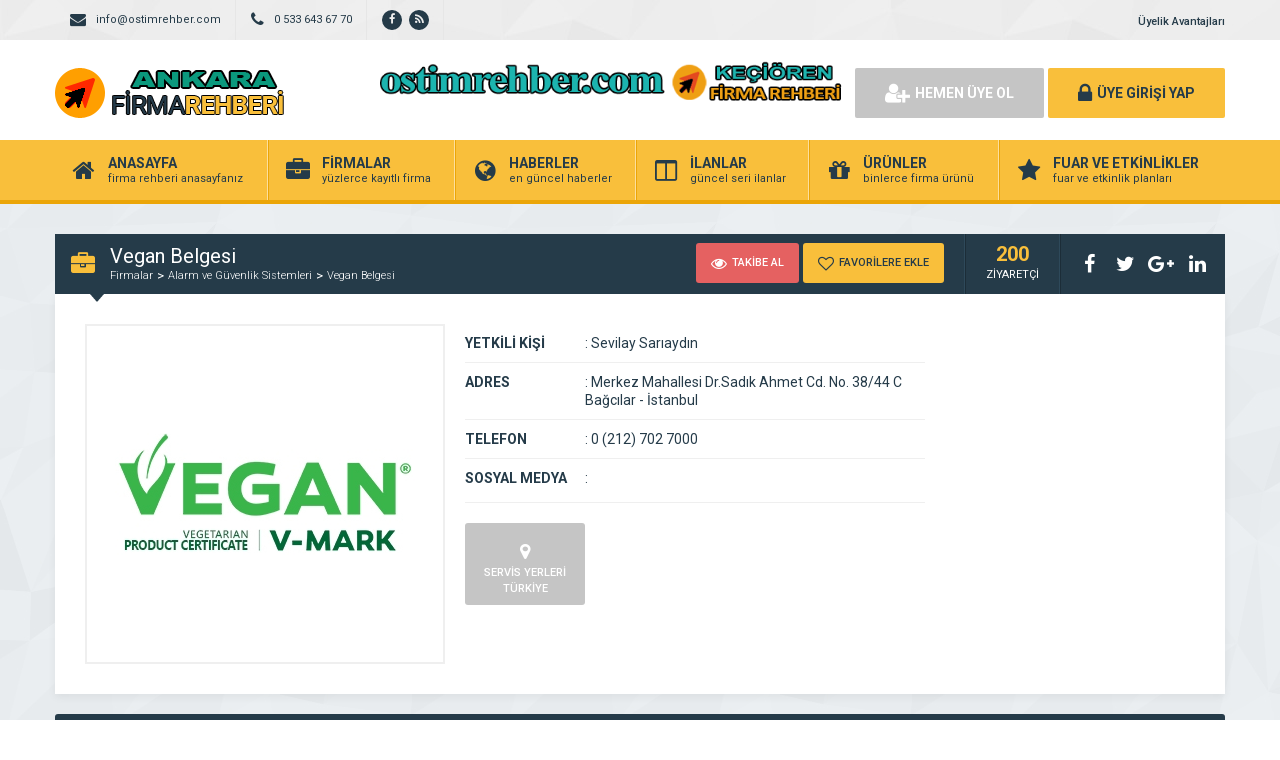

--- FILE ---
content_type: text/html; charset=UTF-8
request_url: http://www.ostimrehber.com/vegan-belgesi/
body_size: 6400
content:
<!DOCTYPE html>
<html lang="tr" prefix="og: http://ogp.me/ns# fb: http://ogp.me/ns/fb#">
<head>
	<title>  Vegan Belgesi - ostim rehber</title>
	<link rel="profile" href="//gmpg.org/xfn/11">
	<link rel="pingback" href="http://www.ostimrehber.com/xmlrpc.php">
	<meta charset="UTF-8">
		<meta property="og:image" content="http://www.ostimrehber.com/wp-content/uploads/2022/07/vegan-belgesi.jpg" />
		<meta name="viewport" content="width=device-width, initial-scale=1, maximum-scale=1, user-scalable=no">
	<meta name='robots' content='max-image-preview:large' />
<link rel='dns-prefetch' href='//fonts.googleapis.com' />
<link rel='dns-prefetch' href='//s.w.org' />
<link rel="alternate" type="application/rss+xml" title="ostim rehber &raquo; Vegan Belgesi yorum beslemesi" href="http://www.ostimrehber.com/vegan-belgesi/feed/" />
		<script type="text/javascript">
			window._wpemojiSettings = {"baseUrl":"https:\/\/s.w.org\/images\/core\/emoji\/13.1.0\/72x72\/","ext":".png","svgUrl":"https:\/\/s.w.org\/images\/core\/emoji\/13.1.0\/svg\/","svgExt":".svg","source":{"concatemoji":"http:\/\/www.ostimrehber.com\/wp-includes\/js\/wp-emoji-release.min.js"}};
			!function(e,a,t){var n,r,o,i=a.createElement("canvas"),p=i.getContext&&i.getContext("2d");function s(e,t){var a=String.fromCharCode;p.clearRect(0,0,i.width,i.height),p.fillText(a.apply(this,e),0,0);e=i.toDataURL();return p.clearRect(0,0,i.width,i.height),p.fillText(a.apply(this,t),0,0),e===i.toDataURL()}function c(e){var t=a.createElement("script");t.src=e,t.defer=t.type="text/javascript",a.getElementsByTagName("head")[0].appendChild(t)}for(o=Array("flag","emoji"),t.supports={everything:!0,everythingExceptFlag:!0},r=0;r<o.length;r++)t.supports[o[r]]=function(e){if(!p||!p.fillText)return!1;switch(p.textBaseline="top",p.font="600 32px Arial",e){case"flag":return s([127987,65039,8205,9895,65039],[127987,65039,8203,9895,65039])?!1:!s([55356,56826,55356,56819],[55356,56826,8203,55356,56819])&&!s([55356,57332,56128,56423,56128,56418,56128,56421,56128,56430,56128,56423,56128,56447],[55356,57332,8203,56128,56423,8203,56128,56418,8203,56128,56421,8203,56128,56430,8203,56128,56423,8203,56128,56447]);case"emoji":return!s([10084,65039,8205,55357,56613],[10084,65039,8203,55357,56613])}return!1}(o[r]),t.supports.everything=t.supports.everything&&t.supports[o[r]],"flag"!==o[r]&&(t.supports.everythingExceptFlag=t.supports.everythingExceptFlag&&t.supports[o[r]]);t.supports.everythingExceptFlag=t.supports.everythingExceptFlag&&!t.supports.flag,t.DOMReady=!1,t.readyCallback=function(){t.DOMReady=!0},t.supports.everything||(n=function(){t.readyCallback()},a.addEventListener?(a.addEventListener("DOMContentLoaded",n,!1),e.addEventListener("load",n,!1)):(e.attachEvent("onload",n),a.attachEvent("onreadystatechange",function(){"complete"===a.readyState&&t.readyCallback()})),(n=t.source||{}).concatemoji?c(n.concatemoji):n.wpemoji&&n.twemoji&&(c(n.twemoji),c(n.wpemoji)))}(window,document,window._wpemojiSettings);
		</script>
		<style type="text/css">
img.wp-smiley,
img.emoji {
	display: inline !important;
	border: none !important;
	box-shadow: none !important;
	height: 1em !important;
	width: 1em !important;
	margin: 0 .07em !important;
	vertical-align: -0.1em !important;
	background: none !important;
	padding: 0 !important;
}
</style>
	<link rel='stylesheet' id='wp-block-library-css'  href='http://www.ostimrehber.com/wp-includes/css/dist/block-library/style.min.css' type='text/css' media='all' />
<link rel='stylesheet' id='general-css'  href='http://www.ostimrehber.com/wp-content/themes/wpfirma/css/general.css' type='text/css' media='all' />
<link rel='stylesheet' id='css-css'  href='http://www.ostimrehber.com/wp-content/themes/wpfirma/style.css' type='text/css' media='all' />
<link rel='stylesheet' id='roboto-css'  href='https://fonts.googleapis.com/css?family=Roboto%3A300%2C400%2C500%2C700%2C900&#038;subset=latin-ext&#038;ver=5.8.12' type='text/css' media='all' />
<script type='text/javascript' src='http://www.ostimrehber.com/wp-content/themes/wpfirma/js/jquery-full.js' id='jquery-full-js'></script>
<script type='text/javascript' src='http://www.ostimrehber.com/wp-content/themes/wpfirma/js/scripts.js' id='scripts-js'></script>
<link rel="https://api.w.org/" href="http://www.ostimrehber.com/wp-json/" /><link rel="alternate" type="application/json" href="http://www.ostimrehber.com/wp-json/wp/v2/posts/784" /><link rel="EditURI" type="application/rsd+xml" title="RSD" href="http://www.ostimrehber.com/xmlrpc.php?rsd" />
<link rel="wlwmanifest" type="application/wlwmanifest+xml" href="http://www.ostimrehber.com/wp-includes/wlwmanifest.xml" /> 
<meta name="generator" content="WordPress 5.8.12" />
<link rel="canonical" href="http://www.ostimrehber.com/vegan-belgesi/" />
<link rel='shortlink' href='http://www.ostimrehber.com/?p=784' />
<link rel="alternate" type="application/json+oembed" href="http://www.ostimrehber.com/wp-json/oembed/1.0/embed?url=http%3A%2F%2Fwww.ostimrehber.com%2Fvegan-belgesi%2F" />
<link rel="alternate" type="text/xml+oembed" href="http://www.ostimrehber.com/wp-json/oembed/1.0/embed?url=http%3A%2F%2Fwww.ostimrehber.com%2Fvegan-belgesi%2F&#038;format=xml" />
<link rel="icon" href="http://www.ostimrehber.com/wp-content/uploads/2019/03/cropped-logo-32x32.png" sizes="32x32" />
<link rel="icon" href="http://www.ostimrehber.com/wp-content/uploads/2019/03/cropped-logo-192x192.png" sizes="192x192" />
<link rel="apple-touch-icon" href="http://www.ostimrehber.com/wp-content/uploads/2019/03/cropped-logo-180x180.png" />
<meta name="msapplication-TileImage" content="http://www.ostimrehber.com/wp-content/uploads/2019/03/cropped-logo-270x270.png" />

<!-- START - Open Graph and Twitter Card Tags 3.1.1 -->
 <!-- Facebook Open Graph -->
  <meta property="og:locale" content="tr_TR"/>
  <meta property="og:site_name" content="ostim rehber"/>
  <meta property="og:title" content="Vegan Belgesi"/>
  <meta property="og:url" content="http://www.ostimrehber.com/vegan-belgesi/"/>
  <meta property="og:type" content="article"/>
  <meta property="og:description" content="V-Mark Vegan sertifikası, içeriğinde hayvansal ürünler veya hayvansal yan ürünler bulunmayan ürünler ile, canlı hayvanlar üzerinde test edilmemiş ürünler için akredite kuruluşlar tarafından düzenlenen bir belgedir. Vegan belgesine sahip ürünler aynı zamanda üzerinde vegan etiketi de taşımaktadır."/>
  <meta property="og:image" content="http://www.ostimrehber.com/wp-content/plugins/wonderm00ns-simple-facebook-open-graph-tags/fbimg.php?is_home=0&amp;is_front_page=0&amp;object_type=post&amp;post_id=784&amp;object_id=784&amp;img=http%253A%252F%252Fwww.ostimrehber.com%252Fwp-content%252Fuploads%252F2022%252F07%252Fvegan-belgesi.jpg"/>
  <meta property="og:image:url" content="http://www.ostimrehber.com/wp-content/plugins/wonderm00ns-simple-facebook-open-graph-tags/fbimg.php?is_home=0&amp;is_front_page=0&amp;object_type=post&amp;post_id=784&amp;object_id=784&amp;img=http%253A%252F%252Fwww.ostimrehber.com%252Fwp-content%252Fuploads%252F2022%252F07%252Fvegan-belgesi.jpg"/>
  <meta property="og:image:width" content="1200"/>
  <meta property="og:image:height" content="630"/>
  <meta property="article:published_time" content="2022-07-28T12:49:11+00:00"/>
  <meta property="article:modified_time" content="2022-09-13T06:14:46+00:00" />
  <meta property="og:updated_time" content="2022-09-13T06:14:46+00:00" />
  <meta property="article:section" content="Alarm ve Güvenlik Sistemleri"/>
  <meta property="article:publisher" content="https://www.facebook.com/OstimRehberAnkara"/>
  <meta property="fb:app_id" content="338649126764552"/>
  <meta property="fb:admins" content="100003669791279"/>
 <!-- Google+ / Schema.org -->
  <meta itemprop="name" content="Vegan Belgesi"/>
  <meta itemprop="headline" content="Vegan Belgesi"/>
  <meta itemprop="description" content="V-Mark Vegan sertifikası, içeriğinde hayvansal ürünler veya hayvansal yan ürünler bulunmayan ürünler ile, canlı hayvanlar üzerinde test edilmemiş ürünler için akredite kuruluşlar tarafından düzenlenen bir belgedir. Vegan belgesine sahip ürünler aynı zamanda üzerinde vegan etiketi de taşımaktadır."/>
  <meta itemprop="image" content="http://www.ostimrehber.com/wp-content/plugins/wonderm00ns-simple-facebook-open-graph-tags/fbimg.php?is_home=0&amp;is_front_page=0&amp;object_type=post&amp;post_id=784&amp;object_id=784&amp;img=http%253A%252F%252Fwww.ostimrehber.com%252Fwp-content%252Fuploads%252F2022%252F07%252Fvegan-belgesi.jpg"/>
  <meta itemprop="datePublished" content="2022-07-28"/>
  <meta itemprop="dateModified" content="2022-09-13T06:14:46+00:00" />
  <meta itemprop="author" content="Sevilay Sarıaydın"/>
  <!--<meta itemprop="publisher" content="ostim rehber"/>--> <!-- To solve: The attribute publisher.itemtype has an invalid value -->
 <!-- Twitter Cards -->
  <meta name="twitter:title" content="Vegan Belgesi"/>
  <meta name="twitter:url" content="http://www.ostimrehber.com/vegan-belgesi/"/>
  <meta name="twitter:description" content="V-Mark Vegan sertifikası, içeriğinde hayvansal ürünler veya hayvansal yan ürünler bulunmayan ürünler ile, canlı hayvanlar üzerinde test edilmemiş ürünler için akredite kuruluşlar tarafından düzenlenen bir belgedir. Vegan belgesine sahip ürünler aynı zamanda üzerinde vegan etiketi de taşımaktadır."/>
  <meta name="twitter:image" content="http://www.ostimrehber.com/wp-content/plugins/wonderm00ns-simple-facebook-open-graph-tags/fbimg.php?is_home=0&amp;is_front_page=0&amp;object_type=post&amp;post_id=784&amp;object_id=784&amp;img=http%253A%252F%252Fwww.ostimrehber.com%252Fwp-content%252Fuploads%252F2022%252F07%252Fvegan-belgesi.jpg"/>
  <meta name="twitter:card" content="summary_large_image"/>
 <!-- SEO -->
 <!-- Misc. tags -->
 <!-- is_singular | image overlay -->
<!-- END - Open Graph and Twitter Card Tags 3.1.1 -->
	
	<script>
		var ajax_url = 'http://www.ostimrehber.com/callback';
		var template_url = 'http://www.ostimrehber.com/wp-content/themes/wpfirma/';
		var home_url = 'http://www.ostimrehber.com/';
			</script>
</head>
<body>

<!-- header başlangıç -->
<div class="header">
	
		<div class="header-top">
		<div class="container"><div class="clear"></div>
						<ul class="top-left pull-left">
				<li><span class="fa fa-envelope"></span> info@ostimrehber.com</li>
			</ul>
									<ul class="top-left pull-left">
				<li><span class="fa fa-phone"></span> 0 533 643 67 70</li>
			</ul>
						<ul class="top-left pull-left social">
				<li><a href="https://www.facebook.com/OstimRehberAnkara" target="_blank" rel="nofollow"><i class="fa fa-facebook"></i></a></li><li><a href="http://www.ostimrehber.com/feed/" target="_blank" rel="nofollow"><i class="fa fa-rss"></i></a></li>			</ul>
			
			<ul class="top-menu pull-right"><li id="menu-item-259" class="menu-item menu-item-type-post_type menu-item-object-page menu-item-259"><a href="http://www.ostimrehber.com/sample-page/uyelik-avantajlari/">Üyelik Avantajları</a></li>
</ul>		</div>
	</div>
	<!-- / en üst bitiş -->
	
	<div class="header-middle">
		<div class="container">
		
		<div class="clear"></div>
			<div class="logo">
								<a href="http://www.ostimrehber.com"><img src="http://www.ostimrehber.com/wp-content/themes/wpfirma/images/logo.png" width="231" height="50" alt="ostim rehber" /></a>
			</div>
			<div class="firmad ana-logo "><img src="http://www.ostimrehber.com/wp-content/uploads/2019/04/OSTİMREHBER.png" width="600" height="140" /></div>			<div class="header-mobile">
				<ul>
					<li><span data-open=".buttons, .userpanel"><i class="fa fa-user"></i></span></li>
					<li><span data-open=".main-search"><i class="fa fa-search"></i></span></li>
					<li><span data-open=".menu"><i class="fa fa-list"></i></span></li>
				</ul>
			</div>
									<div class="buttons mobile-close">
				<a href="http://www.ostimrehber.com/uye-ol" class="btn btn-default btn-lg"><span class="fa fa-user-plus"></span> HEMEN ÜYE OL</a>
				<a href="http://www.ostimrehber.com/giris" class="btn btn-primary btn-lg"><span class="fa fa-lock"></span> ÜYE GİRİŞİ YAP</a>
			</div>
						<div class="clear"></div>
		</div>
	</div>
		<div class="header-menu">
		<div class="container">
		
			<ul class="menu mobile-close"><li id="nav-menu-item-5" class="main-menu-item  menu-item-even menu-item-depth-0 menu-item menu-item-type-custom menu-item-object-custom menu-item-home"><a href="http://www.ostimrehber.com" class="menu-link main-menu-link"><span class="fa fa-home"></span><span class="mn"><strong>ANASAYFA</strong><span>firma rehberi anasayfanız</span></span></a></li>
<li id="nav-menu-item-6" class="main-menu-item  menu-item-even menu-item-depth-0 menu-item menu-item-type-custom menu-item-object-custom"><a href="http://www.ostimrehber.com/firmalar" class="menu-link main-menu-link"><span class="fa fa-briefcase"></span><span class="mn"><strong>FİRMALAR</strong><span>yüzlerce kayıtlı firma</span></span></a></li>
<li id="nav-menu-item-7" class="main-menu-item  menu-item-even menu-item-depth-0 menu-item menu-item-type-custom menu-item-object-custom"><a href="http://www.ostimrehber.com/haberler" class="menu-link main-menu-link"><span class="fa fa-globe"></span><span class="mn"><strong>HABERLER</strong><span>en güncel haberler</span></span></a></li>
<li id="nav-menu-item-8" class="main-menu-item  menu-item-even menu-item-depth-0 menu-item menu-item-type-custom menu-item-object-custom"><a href="http://www.ostimrehber.com/ilanlar" class="menu-link main-menu-link"><span class="fa fa-columns"></span><span class="mn"><strong>İLANLAR</strong><span>güncel seri ilanlar</span></span></a></li>
<li id="nav-menu-item-9" class="main-menu-item  menu-item-even menu-item-depth-0 menu-item menu-item-type-custom menu-item-object-custom"><a href="http://www.ostimrehber.com/urunler" class="menu-link main-menu-link"><span class="fa fa-gift"></span><span class="mn"><strong>ÜRÜNLER</strong><span>binlerce firma ürünü</span></span></a></li>
<li id="nav-menu-item-10" class="main-menu-item  menu-item-even menu-item-depth-0 menu-item menu-item-type-custom menu-item-object-custom"><a href="http://www.ostimrehber.com/etkinlikler" class="menu-link main-menu-link"><span class="fa fa-star"></span><span class="mn"><strong>FUAR VE ETKİNLİKLER</strong><span>fuar ve etkinlik planları</span></span></a></li>
</ul>		</div>
	</div>
	
</div>
<!-- header bitiş -->
<!-- arama başlangıç -->
<div class="main-search mobile-close  show-phone show-animation">
	<div class="container">
		
		<h3>
			NASIL YARDIMCI OLABİLİRİZ<span>?</span>		</h3>
		<h4>
			bulunduğunuz bölgede yer alan firmaların haberlerini, ilanlarını ve ürünlerini listeleyelim...		</h4>
		<div class="search-area">
			<form method="get" action="http://www.ostimrehber.com">
				<div class="input-col">
					<i class="fa fa-search"></i>
					<input type="text" name="s" placeholder="Aramak istediğiniz kelimeyi yazınız..." />
				</div>
								<div class="input-col">
					<i class="fa fa-map-marker"></i>
					<input type="text" name="bolge" placeholder="Aramak istediğiniz bölgeyi seçiniz..." autocomplete="off" />
					<ul class="complist"></ul>
				</div>
								<button class="btn btn-primary"><i class="fa fa-search"></i> ARAMA YAP</button>
			</form>
		</div>
	
		<ul class="main-categories"><li id="nav-menu-item-223" class="main-menu-item  menu-item-even menu-item-depth-0 menu-item menu-item-type-taxonomy menu-item-object-category"><a href="http://www.ostimrehber.com/kategori/cafe-restorant-fastfood/" class="menu-link main-menu-link"><span class="fa fa-glass"></span><span class="mn"><strong>Cafe Restorant Fastfood</strong><span>(1 FİRMA)</span></a></li>
<li id="nav-menu-item-127" class="main-menu-item  menu-item-even menu-item-depth-0 menu-item menu-item-type-taxonomy menu-item-object-category"><a href="http://www.ostimrehber.com/kategori/cicekciler/" class="menu-link main-menu-link"><span class="fa fa-gear"></span><span class="mn"><strong>Çiçekçiler</strong><span>(0 FİRMA)</span></a></li>
<li id="nav-menu-item-128" class="main-menu-item  menu-item-even menu-item-depth-0 menu-item menu-item-type-taxonomy menu-item-object-category"><a href="http://www.ostimrehber.com/kategori/elektrikciler/" class="menu-link main-menu-link"><span class="fa fa-flash"></span><span class="mn"><strong>Elektrikçiler</strong><span>(9 FİRMA)</span></a></li>
<li id="nav-menu-item-224" class="main-menu-item  menu-item-even menu-item-depth-0 menu-item menu-item-type-taxonomy menu-item-object-category"><a href="http://www.ostimrehber.com/kategori/guzellik-salonlari-kuaforler/" class="menu-link main-menu-link"><span class="fa fa-cut"></span><span class="mn"><strong>Güzellik Salonları Kuaförler</strong><span>(1 FİRMA)</span></a></li>
<li id="nav-menu-item-225" class="main-menu-item  menu-item-even menu-item-depth-0 menu-item menu-item-type-taxonomy menu-item-object-category"><a href="http://www.ostimrehber.com/kategori/giyim-konfeksiyon/" class="menu-link main-menu-link"><span class="fa fa-female"></span><span class="mn"><strong>Giyim / Konfeksiyon</strong><span>(3 FİRMA)</span></a></li>
<li id="nav-menu-item-130" class="main-menu-item  menu-item-even menu-item-depth-0 menu-item menu-item-type-taxonomy menu-item-object-category"><a href="http://www.ostimrehber.com/kategori/insaat-firmalari/" class="menu-link main-menu-link"><span class="fa fa-home"></span><span class="mn"><strong>İnşaat Firmaları</strong><span>(21 FİRMA)</span></a></li>
<li id="nav-menu-item-131" class="main-menu-item  menu-item-even menu-item-depth-0 menu-item menu-item-type-taxonomy menu-item-object-category"><a href="http://www.ostimrehber.com/kategori/oteller/" class="menu-link main-menu-link"><span class="fa fa-hotel"></span><span class="mn"><strong>Oteller</strong><span>(3 FİRMA)</span></a></li>
<li id="nav-menu-item-132" class="main-menu-item  menu-item-even menu-item-depth-0 menu-item menu-item-type-taxonomy menu-item-object-category"><a href="http://www.ostimrehber.com/kategori/oto-tamirciler/" class="menu-link main-menu-link"><span class="fa fa-automobile"></span><span class="mn"><strong>Oto Tamirciler</strong><span>(5 FİRMA)</span></a></li>
<li id="nav-menu-item-133" class="main-menu-item  menu-item-even menu-item-depth-0 menu-item menu-item-type-taxonomy menu-item-object-category"><a href="http://www.ostimrehber.com/kategori/ozel-saglik-kuruluslari/" class="menu-link main-menu-link"><span class="fa fa-ambulance"></span><span class="mn"><strong>Özel Sağlık Kuruluşları</strong><span>(1 FİRMA)</span></a></li>
</ul>	</div>
</div>
	<div class="content mb20 ">
	<!-- container -->
	<div class="container">
		
		<div class="block">
			<div class="content-title mt30">
				<i class="fa fa-briefcase"></i>
				<div class="title-breadcrumb">
					<h2> Vegan Belgesi</h2>
					<ul>
						<li><a href="http://www.ostimrehber.com/firmalar">Firmalar</a></li>
													<li><a href="http://www.ostimrehber.com/kategori/alarm-ve-guvenlik-sistemleri/">Alarm ve Güvenlik Sistemleri</a></li>
												<li><a href="http://www.ostimrehber.com/vegan-belgesi/">Vegan Belgesi</a></li>
					</ul>
				</div>
				
				<div class="title-tools">
					<div class="title-buttons big-buttons">
						<span data-follow="784" class="btn btn-danger btn-sm"><i class="fa fa-eye"></i> TAKİBE AL</span>
						<span data-fav="784" class="btn btn-primary btn-sm"><i class="fa fa-heart-o"></i> FAVORİLERE EKLE</span>
					</div>
					<div class="title-views">
						<span>200</span>
						ZİYARETÇİ
					</div>
					<ul class="title-share">
						<li class="fbshare"><i class="fa fa-facebook"></i></li>
						<li class="twshare"><i class="fa fa-twitter"></i></li>
						<li class="gshare"><i class="fa fa-google-plus"></i></li>
						<li class="lshare"><i class="fa fa-linkedin"></i></li>
					</ul>
				</div>
			</div>
			<div class="block-content">
			
				<!-- firma detayı -->
				<div class="firma-detay">
				
					<div class="firma-sol">
						<div class="firma-resim">
															<a href="http://www.ostimrehber.com/wp-content/uploads/2022/07/vegan-belgesi.jpg" class="fancybox" id="ana-resim"><img src="http://www.ostimrehber.com/wp-content/uploads/2022/07/vegan-belgesi.cropped.350x330.jpg" /></a>
													</div>
												<div class="clear"></div>
					</div>
										<div class="firma-orta">
						<ul class="firma-info">
							<li><strong>YETKİLİ KİŞİ</strong><span><b>:</b> Sevilay Sarıaydın</span></li>
							<li><strong>ADRES</strong><span><b>:</b> Merkez Mahallesi Dr.Sadık Ahmet Cd. No. 38/44 C Bağcılar - İstanbul</span></li>
							<li><strong>TELEFON</strong><span><b>:</b> 0 (212) 702 7000</span></li>
														<li><strong>SOSYAL MEDYA</strong><span><b>:</b> 
															</span></li>
						</ul>
						<div class="firma-badges">
														<div class="firma-badge badge-gray">
								<i class="fa fa-map-marker"></i>
								<span>SERVİS YERLERİ</span>
								<span>TÜRKİYE</span>
							</div>
																				</div>
					</div>
					
										
					<div class="clear"></div>
				</div>
				<!-- / firma detay -->
				
			</div>
		</div>
		
		<!-- firma blokları -->
		<div class="firma-blocks">
						<div >
			
				<div class="block">
					<div class="block-title rounded">
						<i class="fa fa-info-circle"></i>
						<h4>FİRMA HAKKINDA</h4>
					</div>
					<div class="block-content">
						<div class="text">
							<p>V-Mark Vegan sertifikası, içeriğinde hayvansal ürünler veya hayvansal yan ürünler bulunmayan ürünler ile, canlı hayvanlar üzerinde test edilmemiş ürünler için akredite kuruluşlar tarafından düzenlenen bir belgedir. Vegan belgesine sahip ürünler aynı zamanda üzerinde vegan etiketi de taşımaktadır.</p>
						</div>
					</div>
				</div>
				
								
				<div class="clear"></div>
							
								<div class="block mt20">
					<div class="block-title rounded">
						<i class="fa fa-comments-o"></i>
						<h4>FİRMA HAKKINDA YORUM YAP</h4>
					</div>
					<div class="block-content pb20">
					<div id="reply-comment"></div>
					<form action="http://www.ostimrehber.com/wp-comments-post.php" method="post">
						<div class="yorum-ust">
														<div class="yorum-row">
								<i class="fa fa-user"></i>
								<input type="text" name="author" value="" placeholder="ADINIZ SOYADINIZ" />
							</div>
							<div class="yorum-row">
								<i class="fa fa-envelope"></i>
								<input type="text" name="email" value="" placeholder="E-POSTA ADRESİNİZ" />
							</div>
							<div class="yorum-row nomargin">
								<i class="fa fa-lock"></i>
								<input type="text" name="url" value="" placeholder="WEB SİTENİZ" />
							</div>
							<div class="clear"></div>
														<div class="yorum-row textarea-row">
								<i class="fa fa-comments"></i>
								<textarea name="comment" placeholder="YORUMUNUZU BURAYA YAZINIZ.."></textarea>
								<input type="hidden" name="comment_post_ID" value="784" id="comment_post_ID">
								<input type="hidden" name="comment_parent" id="comment_parent" value="0">
							</div>
							<button class="btn btn-primary yorum-btn"><i class="fa fa-send"></i>YORUM YAP</button>
							<div class="clear"></div>
						</div>
						</form>
					</div>
				</div>
								
				<div class="block mt20">
					<div class="block-title rounded">
						<i class="fa fa-comments"></i>
						<h4>FİRMA HAKKINDA YAPILAN YORUMLAR</h4>
					</div>
					<div class="block-content pb20">
						
<div class="info-ui pt15 pb30"><span>Hiç yorum yapılmamış.</span></div>					</div>
				</div>
				
			</div>
			<div class="clear"></div>
		</div>
		<!-- / firma blokları -->
		
	</div>
	<!-- / container -->
</div>
<script type="text/javascript">
$('.yorum-yanit').click(function() {
	$li = $(this).closest('li').clone();
	$ths = $(this);
	$('#reply-comment').html('<h4 class="yorum-cevapla">CEVAPLANAN YORUM:</h4><ul class="yorumlar"><li>'+$li.html()+'</li></ul>');
	$('#comment_parent').val($ths.attr("data-id"));
});
</script>
<div class="footer">
	<div class="container">
		<ul class="footer-menu">
			<li class="footer-menu-title">Faydalı Linkler</li>
					</ul>
		<ul class="footer-menu">
			<li class="footer-menu-title">Genel Bilgiler</li>
					</ul>
		<ul class="footer-menu">
			<li class="footer-menu-title">Müşterilerini Bul</li>
					</ul>
		<ul class="footer-menu">
			<li class="footer-menu-title">Firmanı Ekle / Tanıt</li>
					</ul>
		<div class="clear"></div>
	</div>
</div>

<div class="bottom">
    <script src="//ideacdn.net.tr/storefront/assets/javascript/vendor/999052.js?revision=7.2.8.4"></script>
	<div class="container">
				<a href="#" class="footer-logo"><img src="http://www.ostimrehber.com/wp-content/themes/wpfirma/images/footer-logo.png" width="148" height="32" /></a>
		<div class="copyright">Copyright © Ostimrehber 2019 TÜM HAKLARI SAKLIDIR.</div>
		<a href="#" class="back-to-top"><i class="fa fa-long-arrow-up"></i></a>
		<ul class="social">
			<li><a href="https://www.facebook.com/OstimRehberAnkara" target="_blank" rel="nofollow"><i class="fa fa-facebook"></i></a></li><li><a href="http://www.ostimrehber.com/feed/" target="_blank" rel="nofollow"><i class="fa fa-rss"></i></a></li>		</ul>
		<div class="clear"></div>
	</div>
</div>
<script type='text/javascript' src='http://www.ostimrehber.com/wp-includes/js/wp-embed.min.js' id='wp-embed-js'></script>
</body>
</html>
<!-- Page generated by LiteSpeed Cache 4.4.3 on 2026-01-20 00:57:42 -->